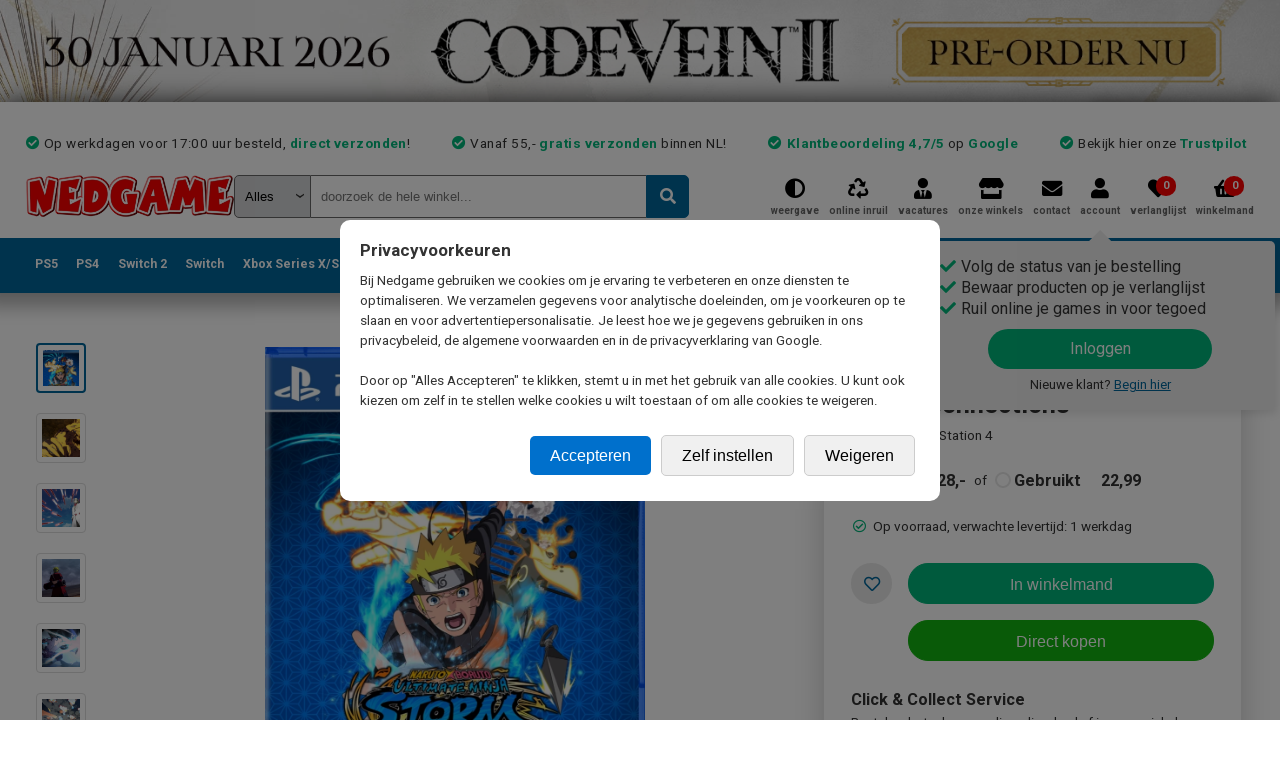

--- FILE ---
content_type: application/javascript
request_url: https://prism.app-us1.com/?a=27715240&u=https%3A%2F%2Fwww.nedgame.nl%2Fplaystation-4%2Fnaruto-x-boruto-ultimate-ninja-storm-connections%2F5823266302%2F
body_size: 123
content:
window.visitorGlobalObject=window.visitorGlobalObject||window.prismGlobalObject;window.visitorGlobalObject.setVisitorId('46eabff1-e210-4460-80f5-679243559253', '27715240');window.visitorGlobalObject.setWhitelistedServices('tracking', '27715240');